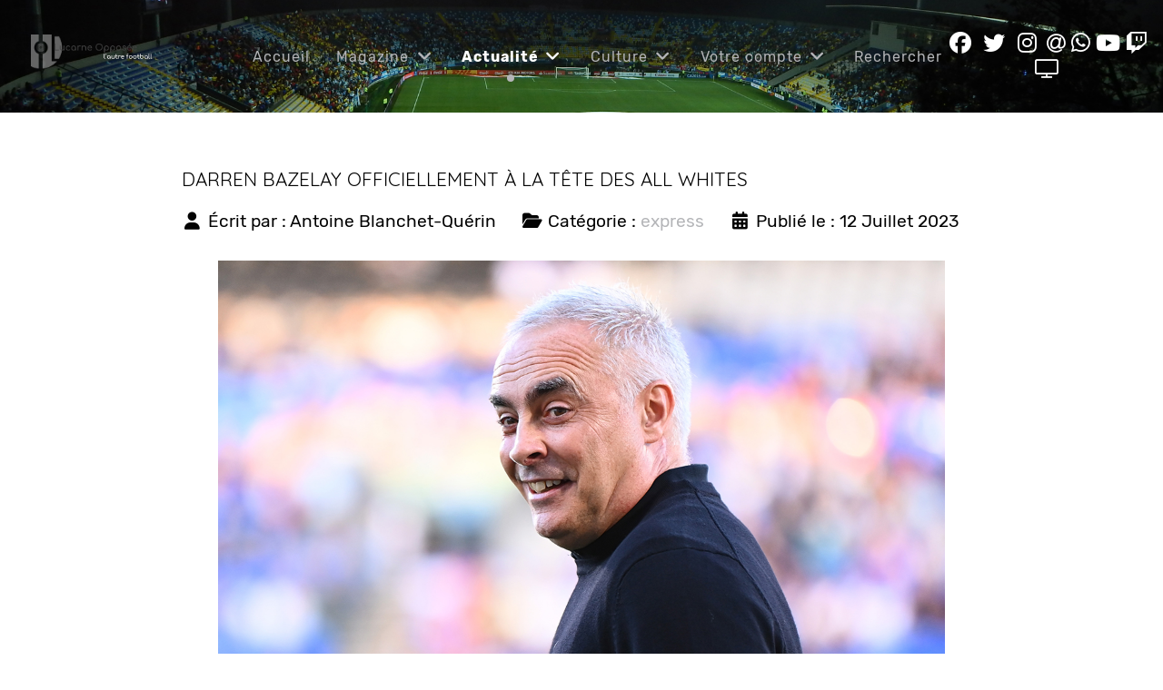

--- FILE ---
content_type: text/html; charset=utf-8
request_url: https://www.lucarne-opposee.fr/index.php/actualite/exp/9937-darren-bazelay-officiellement-a-la-tete-des-all-whites
body_size: 12560
content:
<!DOCTYPE html>
<html lang="fr-FR" dir="ltr">
        
<head>
    
            <meta name="viewport" content="width=device-width, initial-scale=1.0">
        <meta http-equiv="X-UA-Compatible" content="IE=edge" />
        

        
            
         <meta charset="utf-8">
	<meta name="twitter:card" content="summary_large_image">
	<meta name="twitter:site" content="LucarneOpposee">
	<meta name="twitter:creator" content="LucarneOpposee">
	<meta name="og:title" content="Darren Bazelay officiellement à la tête des All Whites">
	<meta name="twitter:title" content="Darren Bazelay officiellement à la tête des All Whites">
	<meta name="og:type" content="article">
	<meta name="og:image" content="https://www.lucarne-opposee.fr/images/stories/news/12-07-23/bazeley.jpg">
	<meta name="twitter:image" content="https://www.lucarne-opposee.fr/images/stories/news/12-07-23/bazeley.jpg">
	<meta name="og:url" content="https://www.lucarne-opposee.fr/index.php/actualite/exp/9937-darren-bazelay-officiellement-a-la-tete-des-all-whites">
	<meta name="og:site_name" content="Lucarne Opposée">
	<meta name="og:description" content="La fédération néo-zélandaise a confirmé Darren Bazeley comme le sélectionneur des All Whites jusqu’à la Coupe du Monde 2026. Il garde également la tête des U23 ">
	<meta name="twitter:description" content="La fédération néo-zélandaise a confirmé Darren Bazeley comme le sélectionneur des All Whites jusqu’à la Coupe du Monde 2026. Il garde également la tête des U23 ">
	<meta name="fb:app_id" content="181735910850">
	<meta name="author" content="Antoine Blanchet-Quérin">
	<meta name="description" content="La fédération néo-zélandaise a confirmé Darren Bazeley comme le sélectionneur des All Whites jusqu’à la Coupe du Monde 2026. Il garde également la tête des U23 ">
	<meta name="generator" content="Joomla! - Open Source Content Management">
	<title>Lucarne Opposée - Darren Bazelay officiellement à la tête des All Whites</title>
	<link href="/favicon.ico" rel="icon" type="image/vnd.microsoft.icon">

    <link href="/media/vendor/fontawesome-free/css/fontawesome.min.css?6.7.2" rel="stylesheet">
	<link href="/plugins/content/authorinfobox/src/Assets/Css/authorinfobox.min.css" rel="stylesheet">
	<link href="/media/plg_content_osembed/css/osembed.css?5337810b0c500ace9c4cd745f4b8bcf5" rel="stylesheet">
	<link href="/media/com_hikashop/css/hikashop.css?v=620" rel="stylesheet">
	<link href="/media/gantry5/engines/nucleus/css-compiled/nucleus.css" rel="stylesheet">
	<link href="/templates/rt_manticore/custom/css-compiled/manticore_16.css" rel="stylesheet">
	<link href="/media/gantry5/engines/nucleus/css-compiled/bootstrap5.css" rel="stylesheet">
	<link href="/media/system/css/joomla-fontawesome.min.css" rel="stylesheet">
	<link href="/media/plg_system_debug/css/debug.css" rel="stylesheet">
	<link href="/media/gantry5/assets/css/font-awesome.min.css" rel="stylesheet">
	<link href="/templates/rt_manticore/custom/css-compiled/manticore-joomla_16.css" rel="stylesheet">
	<link href="/templates/rt_manticore/custom/css-compiled/custom_16.css" rel="stylesheet">
	<link href="/media/com_hikashop/css/notify-metro.css?v=620" rel="stylesheet">
	<style>.author_infobox_image_profile{width:15%;} .author_infobox_image_profile img{width:100%;}</style>

    <script type="application/json" class="joomla-script-options new">{"system.paths":{"root":"","rootFull":"https:\/\/www.lucarne-opposee.fr\/","base":"","baseFull":"https:\/\/www.lucarne-opposee.fr\/"},"csrf.token":"4d45386c3aa172bdfbbd9223354ee29b"}</script>
	<script src="/media/system/js/core.min.js?a3d8f8"></script>
	<script src="/media/vendor/jquery/js/jquery.min.js?3.7.1"></script>
	<script src="/media/legacy/js/jquery-noconflict.min.js?504da4"></script>
	<script src="/media/plg_content_osembed/js/osembed.min.js?5337810b0c500ace9c4cd745f4b8bcf5"></script>
	<script src="/media/com_hikashop/js/hikashop.js?v=620"></script>
	<script src="https://code.jquery.com/ui/1.11.4/jquery-ui.min.js"></script>
	<script src="/media/com_hikashop/js/notify.min.js?v=620"></script>
	<script src="/plugins/hikashop/cartnotify/media/notify.js"></script>
	<script type="application/ld+json">{"@context":"https://schema.org","@graph":[{"@type":"Organization","@id":"https://www.lucarne-opposee.fr/#/schema/Organization/base","name":"Lucarne Opposée","url":"https://www.lucarne-opposee.fr/"},{"@type":"WebSite","@id":"https://www.lucarne-opposee.fr/#/schema/WebSite/base","url":"https://www.lucarne-opposee.fr/","name":"Lucarne Opposée","publisher":{"@id":"https://www.lucarne-opposee.fr/#/schema/Organization/base"}},{"@type":"WebPage","@id":"https://www.lucarne-opposee.fr/#/schema/WebPage/base","url":"https://www.lucarne-opposee.fr/index.php/actualite/exp/9937-darren-bazelay-officiellement-a-la-tete-des-all-whites","name":"Lucarne Opposée - Darren Bazelay officiellement à la tête des All Whites","description":"La fédération néo-zélandaise a confirmé Darren Bazeley comme le sélectionneur des All Whites jusqu’à la Coupe du Monde 2026. Il garde également la tête des U23 ","isPartOf":{"@id":"https://www.lucarne-opposee.fr/#/schema/WebSite/base"},"about":{"@id":"https://www.lucarne-opposee.fr/#/schema/Organization/base"},"inLanguage":"fr-FR"},{"@type":"Article","@id":"https://www.lucarne-opposee.fr/#/schema/com_content/article/9937","name":"Darren Bazelay officiellement à la tête des All Whites","headline":"Darren Bazelay officiellement à la tête des All Whites","inLanguage":"fr-FR","author":{"@type":"Person","name":"Antoine Blanchet-Quérin"},"thumbnailUrl":"images/stories/news/12-07-23/bazeley.jpg","image":"images/stories/news/12-07-23/bazeley.jpg","articleSection":"express","dateCreated":"2023-07-12T13:39:00+00:00","isPartOf":{"@id":"https://www.lucarne-opposee.fr/#/schema/WebPage/base"}}]}</script>
	<script>
jQuery.notify.defaults({"arrowShow":false,"globalPosition":"top right","elementPosition":"top right","clickToHide":true,"autoHideDelay":5000,"autoHide":true});
window.cartNotifyParams = {"reference":"global","img_url":"\/media\/com_hikashop\/images\/icons\/icon-32-newproduct.png","redirect_url":"","redirect_delay":4000,"hide_delay":5000,"title":"Produit ajout\u00e9 au panier","text":"Produit ajout\u00e9 avec succ\u00e8s au panier","wishlist_title":"Produit ajout\u00e9 \u00e0 la liste de souhaits","wishlist_text":"Le produit a \u00e9t\u00e9 ajout\u00e9 \u00e0 la liste de souhaits","list_title":"Produits ajout\u00e9s au panier","list_text":"Produits ajout\u00e9s au panier avec succ\u00e8s","list_wishlist_title":"Produits ajout\u00e9s \u00e0 la liste de souhaits","list_wishlist_text":"Produits ajout\u00e9s \u00e0 la liste de souhaits avec succ\u00e8s","err_title":"Ajout du produit au panier impossible","err_text":"Ajout du produit au panier impossible","err_wishlist_title":"Ajout du produit \u00e0 la liste de souhaits impossible","err_wishlist_text":"Ajout du produit \u00e0 la liste de souhaits impossible"};
</script>

    
                

<!-- BEGIN Advanced Google Analytics - http://deconf.com/advanced-google-analytics-joomla/ -->

<script async src="https://www.googletagmanager.com/gtag/js?id=G-J08N12Y1JR"></script>
<script>
  window.dataLayer = window.dataLayer || [];
  function gtag(){dataLayer.push(arguments);}
  gtag('js', new Date());
  gtag('config', 'G-J08N12Y1JR', {
  'custom_map': {'dimension1':'aiwp_dim_1','dimension2':'aiwp_dim_2','dimension3':'aiwp_dim_3'}
  });
  gtag('event', 'aiwp_dimensions', {'aiwp_dim_1':'Antoine Blanchet-Qu\u00e9rin','aiwp_dim_2':'express','aiwp_dim_3':'2023'});

  if (window.performance) {
    var timeSincePageLoad = Math.round(performance.now());
    gtag('event', 'timing_complete', {
      'name': 'load',
      'value': timeSincePageLoad,
      'event_category': 'JS Dependencies'
    });
  }
</script>
<!-- END Advanced Google Analytics -->


</head>

    <body class="gantry site com_content view-article layout-blog no-task dir-ltr itemid-729 outline-16 g-offcanvas-left g-default g-style-preset1">
        
                    

        <div id="g-offcanvas"  data-g-offcanvas-swipe="0" data-g-offcanvas-css3="1">
                        <div class="g-grid">                        

        <div class="g-block size-100">
             <div id="mobile-menu-2576-particle" class="g-content g-particle">            <div id="g-mobilemenu-container" data-g-menu-breakpoint="51rem"></div>
            </div>
        </div>
            </div>
    </div>
        <div id="g-page-surround">
            <div class="g-offcanvas-hide g-offcanvas-toggle" role="navigation" data-offcanvas-toggle aria-controls="g-offcanvas" aria-expanded="false"><i class="fa fa-fw fa-bars"></i></div>                        

                                
                <section id="g-top">
                <div class="g-container">                                <div class="g-grid">                        

        <div class="g-block size-100">
             <div class="g-system-messages">
                                            <div id="system-message-container">
    </div>

            
    </div>
        </div>
            </div>
            </div>
        
    </section>
        
                <section id="g-navigation">
                                        <div class="g-grid">                        

        <div class="g-block size-20">
             <div id="logo-2704-particle" class="g-content g-particle">            <a href="/" class="g-logo g-logo-manticore" target="_self" title="" rel="home">
    
            <img src="/images/logo2020.png" alt="" />
    
            </a>
            </div>
        </div>
                    

        <div class="g-block size-60 center nopaddingleft nopaddingright">
             <div id="menu-2872-particle" class="g-content g-particle">            <nav class="g-main-nav" data-g-hover-expand="true">
        <ul class="g-toplevel">
                                                                                                                
        
                
        
                
        
        <li class="g-menu-item g-menu-item-type-component g-menu-item-1722 g-standard  ">
                            <a class="g-menu-item-container" href="/index.php">
                                                                <span class="g-menu-item-content">
                                    <span class="g-menu-item-title">Accueil</span>
            
                    </span>
                                                </a>
                                </li>
    
                                                                                                
        
                
        
                
        
        <li class="g-menu-item g-menu-item-type-component g-menu-item-816 g-parent g-standard g-menu-item-link-parent ">
                            <a class="g-menu-item-container" href="/index.php/hikashop-menu-for-products-listing">
                                                                <span class="g-menu-item-content">
                                    <span class="g-menu-item-title">Magazine</span>
            
                    </span>
                    <span class="g-menu-parent-indicator" data-g-menuparent=""></span>                            </a>
                                                                            <ul class="g-dropdown g-inactive g-fade g-dropdown-right">
            <li class="g-dropdown-column">
                        <div class="g-grid">
                        <div class="g-block size-100">
            <ul class="g-sublevel">
                <li class="g-level-1 g-go-back">
                    <a class="g-menu-item-container" href="#" data-g-menuparent=""><span>Back</span></a>
                </li>
                                                                                                                    
        
                
        
                
        
        <li class="g-menu-item g-menu-item-type-component g-menu-item-1254  ">
                            <a class="g-menu-item-container" href="/index.php/hikashop-menu-for-products-listing/les-magazines">
                                                                <span class="g-menu-item-content">
                                    <span class="g-menu-item-title">Les magazines</span>
            
                    </span>
                                                </a>
                                </li>
    
                                                                                                
        
                
        
                
        
        <li class="g-menu-item g-menu-item-type-component g-menu-item-829  ">
                            <a class="g-menu-item-container" href="/index.php/hikashop-menu-for-products-listing/panier/checkout">
                                                                <span class="g-menu-item-content">
                                    <span class="g-menu-item-title">Panier</span>
            
                    </span>
                                                </a>
                                </li>
    
                                                                                                
        
                
        
                
        
        <li class="g-menu-item g-menu-item-type-component g-menu-item-830  ">
                            <a class="g-menu-item-container" href="/index.php/hikashop-menu-for-products-listing/mes-achats">
                                                                <span class="g-menu-item-content">
                                    <span class="g-menu-item-title">Mes achats</span>
            
                    </span>
                                                </a>
                                </li>
    
                                                                                                
        
                
        
                
        
        <li class="g-menu-item g-menu-item-type-component g-menu-item-832  ">
                            <a class="g-menu-item-container" href="/index.php/hikashop-menu-for-products-listing/espace-telechargement">
                                                                <span class="g-menu-item-content">
                                    <span class="g-menu-item-title">Espace client</span>
            
                    </span>
                                                </a>
                                </li>
    
    
            </ul>
        </div>
            </div>

            </li>
        </ul>
            </li>
    
                                                                                                
        
                
        
                
        
        <li class="g-menu-item g-menu-item-type-url g-menu-item-663 g-parent active g-standard g-menu-item-link-parent ">
                            <a class="g-menu-item-container" href="#">
                                                                <span class="g-menu-item-content">
                                    <span class="g-menu-item-title">Actualité</span>
            
                    </span>
                    <span class="g-menu-parent-indicator" data-g-menuparent=""></span>                            </a>
                                                                            <ul class="g-dropdown g-inactive g-fade g-dropdown-right">
            <li class="g-dropdown-column">
                        <div class="g-grid">
                        <div class="g-block size-100">
            <ul class="g-sublevel">
                <li class="g-level-1 g-go-back">
                    <a class="g-menu-item-container" href="#" data-g-menuparent=""><span>Back</span></a>
                </li>
                                                                                                                    
        
                
        
                
        
        <li class="g-menu-item g-menu-item-type-component g-menu-item-729 active  ">
                            <a class="g-menu-item-container" href="/index.php/actualite/exp">
                                                                <span class="g-menu-item-content">
                                    <span class="g-menu-item-title">Express</span>
            
                    </span>
                                                </a>
                                </li>
    
                                                                                                
        
                
        
                
        
        <li class="g-menu-item g-menu-item-type-component g-menu-item-685 g-parent g-menu-item-link-parent ">
                            <a class="g-menu-item-container" href="/index.php/actualite/afrique">
                                                                <span class="g-menu-item-content">
                                    <span class="g-menu-item-title">Afrique</span>
            
                    </span>
                    <span class="g-menu-parent-indicator" data-g-menuparent=""></span>                            </a>
                                                                            <ul class="g-dropdown g-inactive g-fade g-dropdown-right">
            <li class="g-dropdown-column">
                        <div class="g-grid">
                        <div class="g-block size-100">
            <ul class="g-sublevel">
                <li class="g-level-2 g-go-back">
                    <a class="g-menu-item-container" href="#" data-g-menuparent=""><span>Back</span></a>
                </li>
                                                                                                                    
        
                
        
                
        
        <li class="g-menu-item g-menu-item-type-component g-menu-item-995  ">
                            <a class="g-menu-item-container" href="/index.php/actualite/afrique/can-2019">
                                                                <span class="g-menu-item-content">
                                    <span class="g-menu-item-title">CAN 2019</span>
            
                    </span>
                                                </a>
                                </li>
    
                                                                                                
        
                
        
                
        
        <li class="g-menu-item g-menu-item-type-component g-menu-item-1516  ">
                            <a class="g-menu-item-container" href="/index.php/actualite/afrique/can-2021">
                                                                <span class="g-menu-item-content">
                                    <span class="g-menu-item-title">CAN 2021</span>
            
                    </span>
                                                </a>
                                </li>
    
                                                                                                
        
                
        
                
        
        <li class="g-menu-item g-menu-item-type-component g-menu-item-2123  ">
                            <a class="g-menu-item-container" href="/index.php/actualite/afrique/can-2023">
                                                                <span class="g-menu-item-content">
                                    <span class="g-menu-item-title">CAN 2023</span>
            
                    </span>
                                                </a>
                                </li>
    
                                                                                                
        
                
        
                
        
        <li class="g-menu-item g-menu-item-type-heading g-menu-item-2124 g-parent  ">
                            <div class="g-menu-item-container" data-g-menuparent="">                                                                            <span class="g-nav-header g-menu-item-content">            <span class="g-menu-item-title">Archives</span>
            </span>
                                        <span class="g-menu-parent-indicator"></span>                            </div>                                                                <ul class="g-dropdown g-inactive g-fade g-dropdown-right">
            <li class="g-dropdown-column">
                        <div class="g-grid">
                        <div class="g-block size-100">
            <ul class="g-sublevel">
                <li class="g-level-3 g-go-back">
                    <a class="g-menu-item-container" href="#" data-g-menuparent=""><span>Back</span></a>
                </li>
                                                                                                                    
        
                
        
                
        
        <li class="g-menu-item g-menu-item-type-component g-menu-item-2149  ">
                            <a class="g-menu-item-container" href="/index.php/actualite/afrique/archives/au-coeur-de-lafrique">
                                                                <span class="g-menu-item-content">
                                    <span class="g-menu-item-title">Au cœur de l&#039;Afrique</span>
            
                    </span>
                                                </a>
                                </li>
    
    
            </ul>
        </div>
            </div>

            </li>
        </ul>
            </li>
    
    
            </ul>
        </div>
            </div>

            </li>
        </ul>
            </li>
    
                                                                                                
        
                
        
                
        
        <li class="g-menu-item g-menu-item-type-component g-menu-item-681 g-parent g-menu-item-link-parent ">
                            <a class="g-menu-item-container" href="/index.php/actualite/amerique-du-nord">
                                                                <span class="g-menu-item-content">
                                    <span class="g-menu-item-title">Amérique du Nord</span>
            
                    </span>
                    <span class="g-menu-parent-indicator" data-g-menuparent=""></span>                            </a>
                                                                            <ul class="g-dropdown g-inactive g-fade g-dropdown-right">
            <li class="g-dropdown-column">
                        <div class="g-grid">
                        <div class="g-block size-100">
            <ul class="g-sublevel">
                <li class="g-level-2 g-go-back">
                    <a class="g-menu-item-container" href="#" data-g-menuparent=""><span>Back</span></a>
                </li>
                                                                                                                    
        
                
        
                
        
        <li class="g-menu-item g-menu-item-type-component g-menu-item-683  ">
                            <a class="g-menu-item-container" href="/index.php/actualite/amerique-du-nord/mexique">
                                                                <span class="g-menu-item-content">
                                    <span class="g-menu-item-title">Mexique</span>
            
                    </span>
                                                </a>
                                </li>
    
                                                                                                
        
                
        
                
        
        <li class="g-menu-item g-menu-item-type-component g-menu-item-684  ">
                            <a class="g-menu-item-container" href="/index.php/actualite/amerique-du-nord/mls">
                                                                <span class="g-menu-item-content">
                                    <span class="g-menu-item-title">MLS</span>
            
                    </span>
                                                </a>
                                </li>
    
                                                                                                
        
                
        
                
        
        <li class="g-menu-item g-menu-item-type-url g-menu-item-997 g-parent g-menu-item-link-parent ">
                            <a class="g-menu-item-container" href="http://lucarne-opposee.fr">
                                                                <span class="g-menu-item-content">
                                    <span class="g-menu-item-title">Archives</span>
            
                    </span>
                    <span class="g-menu-parent-indicator" data-g-menuparent=""></span>                            </a>
                                                                            <ul class="g-dropdown g-inactive g-fade g-dropdown-right">
            <li class="g-dropdown-column">
                        <div class="g-grid">
                        <div class="g-block size-100">
            <ul class="g-sublevel">
                <li class="g-level-3 g-go-back">
                    <a class="g-menu-item-container" href="#" data-g-menuparent=""><span>Back</span></a>
                </li>
                                                                                                                    
        
                
        
                
        
        <li class="g-menu-item g-menu-item-type-component g-menu-item-682  ">
                            <a class="g-menu-item-container" href="/index.php/actualite/amerique-du-nord/archives/costa-rica">
                                                                <span class="g-menu-item-content">
                                    <span class="g-menu-item-title">Costa Rica</span>
            
                    </span>
                                                </a>
                                </li>
    
                                                                                                
        
                
        
                
        
        <li class="g-menu-item g-menu-item-type-component g-menu-item-983  ">
                            <a class="g-menu-item-container" href="/index.php/actualite/amerique-du-nord/archives/panama">
                                                                <span class="g-menu-item-content">
                                    <span class="g-menu-item-title">Panamá</span>
            
                    </span>
                                                </a>
                                </li>
    
                                                                                                
        
                
        
                
        
        <li class="g-menu-item g-menu-item-type-component g-menu-item-793  ">
                            <a class="g-menu-item-container" href="/index.php/actualite/amerique-du-nord/archives/gold-cup-2017">
                                                                <span class="g-menu-item-content">
                                    <span class="g-menu-item-title">Gold Cup 2017</span>
            
                    </span>
                                                </a>
                                </li>
    
                                                                                                
        
                
        
                
        
        <li class="g-menu-item g-menu-item-type-component g-menu-item-1108  ">
                            <a class="g-menu-item-container" href="/index.php/actualite/amerique-du-nord/archives/gold-cup-2019">
                                                                <span class="g-menu-item-content">
                                    <span class="g-menu-item-title">Gold Cup 2019</span>
            
                    </span>
                                                </a>
                                </li>
    
                                                                                                
        
                
        
                
        
        <li class="g-menu-item g-menu-item-type-component g-menu-item-1431  ">
                            <a class="g-menu-item-container" href="/index.php/actualite/amerique-du-nord/archives/gold-cup-2021">
                                                                <span class="g-menu-item-content">
                                    <span class="g-menu-item-title">Gold Cup 2021</span>
            
                    </span>
                                                </a>
                                </li>
    
                                                                                                
        
                
        
                
        
        <li class="g-menu-item g-menu-item-type-component g-menu-item-1982  ">
                            <a class="g-menu-item-container" href="/index.php/actualite/amerique-du-nord/archives/gold-cup-2023">
                                                                <span class="g-menu-item-content">
                                    <span class="g-menu-item-title">Gold Cup 2023</span>
            
                    </span>
                                                </a>
                                </li>
    
    
            </ul>
        </div>
            </div>

            </li>
        </ul>
            </li>
    
                                                                                                
        
                
        
                
        
        <li class="g-menu-item g-menu-item-type-component g-menu-item-2369  ">
                            <a class="g-menu-item-container" href="/index.php/actualite/amerique-du-nord/gold-cup-2025">
                                                                <span class="g-menu-item-content">
                                    <span class="g-menu-item-title">Gold Cup 2025</span>
            
                    </span>
                                                </a>
                                </li>
    
    
            </ul>
        </div>
            </div>

            </li>
        </ul>
            </li>
    
                                                                                                
        
                
        
                
        
        <li class="g-menu-item g-menu-item-type-component g-menu-item-664 g-parent g-menu-item-link-parent ">
                            <a class="g-menu-item-container" href="/index.php/actualite/amerique-du-sud">
                                                                <span class="g-menu-item-content">
                                    <span class="g-menu-item-title">Amérique du Sud</span>
            
                    </span>
                    <span class="g-menu-parent-indicator" data-g-menuparent=""></span>                            </a>
                                                                            <ul class="g-dropdown g-inactive g-fade g-dropdown-right">
            <li class="g-dropdown-column">
                        <div class="g-grid">
                        <div class="g-block size-100">
            <ul class="g-sublevel">
                <li class="g-level-2 g-go-back">
                    <a class="g-menu-item-container" href="#" data-g-menuparent=""><span>Back</span></a>
                </li>
                                                                                                                    
        
                
        
                
        
        <li class="g-menu-item g-menu-item-type-url g-menu-item-1746 g-parent g-menu-item-link-parent ">
                            <a class="g-menu-item-container" href="/index.php/component/content/?view=article&amp;Itemid=1746">
                                                                <span class="g-menu-item-content">
                                    <span class="g-menu-item-title">Archives</span>
            
                    </span>
                    <span class="g-menu-parent-indicator" data-g-menuparent=""></span>                            </a>
                                                                            <ul class="g-dropdown g-inactive g-fade g-dropdown-right">
            <li class="g-dropdown-column">
                        <div class="g-grid">
                        <div class="g-block size-100">
            <ul class="g-sublevel">
                <li class="g-level-3 g-go-back">
                    <a class="g-menu-item-container" href="#" data-g-menuparent=""><span>Back</span></a>
                </li>
                                                                                                                    
        
                
        
                
        
        <li class="g-menu-item g-menu-item-type-heading g-menu-item-1859 g-parent  ">
                            <div class="g-menu-item-container" data-g-menuparent="">                                                                            <span class="g-nav-header g-menu-item-content">            <span class="g-menu-item-title">Copa América</span>
            </span>
                                        <span class="g-menu-parent-indicator"></span>                            </div>                                                                <ul class="g-dropdown g-inactive g-fade g-dropdown-right">
            <li class="g-dropdown-column">
                        <div class="g-grid">
                        <div class="g-block size-100">
            <ul class="g-sublevel">
                <li class="g-level-4 g-go-back">
                    <a class="g-menu-item-container" href="#" data-g-menuparent=""><span>Back</span></a>
                </li>
                                                                                                                    
        
                
        
                
        
        <li class="g-menu-item g-menu-item-type-component g-menu-item-1749  ">
                            <a class="g-menu-item-container" href="/index.php/actualite/amerique-du-sud/archives/copa-america/copa-america-centenario">
                                                                <span class="g-menu-item-content">
                                    <span class="g-menu-item-title">Copa América Centenario</span>
            
                    </span>
                                                </a>
                                </li>
    
                                                                                                
        
                
        
                
        
        <li class="g-menu-item g-menu-item-type-component g-menu-item-1748  ">
                            <a class="g-menu-item-container" href="/index.php/actualite/amerique-du-sud/archives/copa-america/copa-america-2019">
                                                                <span class="g-menu-item-content">
                                    <span class="g-menu-item-title">Copa América 2019</span>
            
                    </span>
                                                </a>
                                </li>
    
                                                                                                
        
                
        
                
        
        <li class="g-menu-item g-menu-item-type-component g-menu-item-1747  ">
                            <a class="g-menu-item-container" href="/index.php/actualite/amerique-du-sud/archives/copa-america/copa-america-2021">
                                                                <span class="g-menu-item-content">
                                    <span class="g-menu-item-title">Copa América 2021</span>
            
                    </span>
                                                </a>
                                </li>
    
    
            </ul>
        </div>
            </div>

            </li>
        </ul>
            </li>
    
                                                                                                
        
                
        
                
        
        <li class="g-menu-item g-menu-item-type-heading g-menu-item-1860 g-parent  ">
                            <div class="g-menu-item-container" data-g-menuparent="">                                                                            <span class="g-nav-header g-menu-item-content">            <span class="g-menu-item-title">Sudamericano U20</span>
            </span>
                                        <span class="g-menu-parent-indicator"></span>                            </div>                                                                <ul class="g-dropdown g-inactive g-fade g-dropdown-right">
            <li class="g-dropdown-column">
                        <div class="g-grid">
                        <div class="g-block size-100">
            <ul class="g-sublevel">
                <li class="g-level-4 g-go-back">
                    <a class="g-menu-item-container" href="#" data-g-menuparent=""><span>Back</span></a>
                </li>
                                                                                                                    
        
                
        
                
        
        <li class="g-menu-item g-menu-item-type-component g-menu-item-1854  ">
                            <a class="g-menu-item-container" href="/index.php/actualite/amerique-du-sud/archives/sudamericano-u20/sudamericano-u20-2011">
                                                                <span class="g-menu-item-content">
                                    <span class="g-menu-item-title">Sudamericano U20 2011</span>
            
                    </span>
                                                </a>
                                </li>
    
                                                                                                
        
                
        
                
        
        <li class="g-menu-item g-menu-item-type-component g-menu-item-1855  ">
                            <a class="g-menu-item-container" href="/index.php/actualite/amerique-du-sud/archives/sudamericano-u20/sudamericano-u20-2013">
                                                                <span class="g-menu-item-content">
                                    <span class="g-menu-item-title">Sudamericano U20 2013</span>
            
                    </span>
                                                </a>
                                </li>
    
                                                                                                
        
                
        
                
        
        <li class="g-menu-item g-menu-item-type-component g-menu-item-1856  ">
                            <a class="g-menu-item-container" href="/index.php/actualite/amerique-du-sud/archives/sudamericano-u20/sudamericano-u20-2015">
                                                                <span class="g-menu-item-content">
                                    <span class="g-menu-item-title">Sudamericano U20 2015</span>
            
                    </span>
                                                </a>
                                </li>
    
                                                                                                
        
                
        
                
        
        <li class="g-menu-item g-menu-item-type-component g-menu-item-1857  ">
                            <a class="g-menu-item-container" href="/index.php/actualite/amerique-du-sud/archives/sudamericano-u20/sudamericano-u20-2017">
                                                                <span class="g-menu-item-content">
                                    <span class="g-menu-item-title">Sudamericano U20 2017</span>
            
                    </span>
                                                </a>
                                </li>
    
                                                                                                
        
                
        
                
        
        <li class="g-menu-item g-menu-item-type-component g-menu-item-1858  ">
                            <a class="g-menu-item-container" href="/index.php/actualite/amerique-du-sud/archives/sudamericano-u20/sudamericano-u20-2019">
                                                                <span class="g-menu-item-content">
                                    <span class="g-menu-item-title">Sudamericano U20 2019</span>
            
                    </span>
                                                </a>
                                </li>
    
                                                                                                
        
                
        
                
        
        <li class="g-menu-item g-menu-item-type-component g-menu-item-1881  ">
                            <a class="g-menu-item-container" href="/index.php/actualite/amerique-du-sud/archives/sudamericano-u20/sudamericano-u20-2023">
                                                                <span class="g-menu-item-content">
                                    <span class="g-menu-item-title">Sudamericano U20 2023</span>
            
                    </span>
                                                </a>
                                </li>
    
    
            </ul>
        </div>
            </div>

            </li>
        </ul>
            </li>
    
    
            </ul>
        </div>
            </div>

            </li>
        </ul>
            </li>
    
                                                                                                
        
                
        
                
        
        <li class="g-menu-item g-menu-item-type-component g-menu-item-665  ">
                            <a class="g-menu-item-container" href="/index.php/actualite/amerique-du-sud/argentine">
                                                                <span class="g-menu-item-content">
                                    <span class="g-menu-item-title">Argentine</span>
            
                    </span>
                                                </a>
                                </li>
    
                                                                                                
        
                
        
                
        
        <li class="g-menu-item g-menu-item-type-component g-menu-item-672  ">
                            <a class="g-menu-item-container" href="/index.php/actualite/amerique-du-sud/bolivie">
                                                                <span class="g-menu-item-content">
                                    <span class="g-menu-item-title">Bolivie</span>
            
                    </span>
                                                </a>
                                </li>
    
                                                                                                
        
                
        
                
        
        <li class="g-menu-item g-menu-item-type-component g-menu-item-673  ">
                            <a class="g-menu-item-container" href="/index.php/actualite/amerique-du-sud/bresil">
                                                                <span class="g-menu-item-content">
                                    <span class="g-menu-item-title">Brésil</span>
            
                    </span>
                                                </a>
                                </li>
    
                                                                                                
        
                
        
                
        
        <li class="g-menu-item g-menu-item-type-component g-menu-item-674  ">
                            <a class="g-menu-item-container" href="/index.php/actualite/amerique-du-sud/chili">
                                                                <span class="g-menu-item-content">
                                    <span class="g-menu-item-title">Chili</span>
            
                    </span>
                                                </a>
                                </li>
    
                                                                                                
        
                
        
                
        
        <li class="g-menu-item g-menu-item-type-component g-menu-item-675  ">
                            <a class="g-menu-item-container" href="/index.php/actualite/amerique-du-sud/colombie">
                                                                <span class="g-menu-item-content">
                                    <span class="g-menu-item-title">Colombie</span>
            
                    </span>
                                                </a>
                                </li>
    
                                                                                                
        
                
        
                
        
        <li class="g-menu-item g-menu-item-type-component g-menu-item-676  ">
                            <a class="g-menu-item-container" href="/index.php/actualite/amerique-du-sud/equateur">
                                                                <span class="g-menu-item-content">
                                    <span class="g-menu-item-title">Équateur</span>
            
                    </span>
                                                </a>
                                </li>
    
                                                                                                
        
                
        
                
        
        <li class="g-menu-item g-menu-item-type-component g-menu-item-677  ">
                            <a class="g-menu-item-container" href="/index.php/actualite/amerique-du-sud/paraguay">
                                                                <span class="g-menu-item-content">
                                    <span class="g-menu-item-title">Paraguay</span>
            
                    </span>
                                                </a>
                                </li>
    
                                                                                                
        
                
        
                
        
        <li class="g-menu-item g-menu-item-type-component g-menu-item-678  ">
                            <a class="g-menu-item-container" href="/index.php/actualite/amerique-du-sud/perou">
                                                                <span class="g-menu-item-content">
                                    <span class="g-menu-item-title">Pérou</span>
            
                    </span>
                                                </a>
                                </li>
    
                                                                                                
        
                
        
                
        
        <li class="g-menu-item g-menu-item-type-component g-menu-item-679  ">
                            <a class="g-menu-item-container" href="/index.php/actualite/amerique-du-sud/uruguay">
                                                                <span class="g-menu-item-content">
                                    <span class="g-menu-item-title">Uruguay</span>
            
                    </span>
                                                </a>
                                </li>
    
                                                                                                
        
                
        
                
        
        <li class="g-menu-item g-menu-item-type-component g-menu-item-680  ">
                            <a class="g-menu-item-container" href="/index.php/actualite/amerique-du-sud/venezuela">
                                                                <span class="g-menu-item-content">
                                    <span class="g-menu-item-title">Venezuela</span>
            
                    </span>
                                                </a>
                                </li>
    
                                                                                                
        
                
        
                
        
        <li class="g-menu-item g-menu-item-type-component g-menu-item-1741  ">
                            <a class="g-menu-item-container" href="/index.php/actualite/amerique-du-sud/copa-libertadores">
                                                                <span class="g-menu-item-content">
                                    <span class="g-menu-item-title">Copa Libertadores</span>
            
                    </span>
                                                </a>
                                </li>
    
                                                                                                
        
                
        
                
        
        <li class="g-menu-item g-menu-item-type-component g-menu-item-2104  ">
                            <a class="g-menu-item-container" href="/index.php/actualite/amerique-du-sud/copa-america-2024">
                                                                <span class="g-menu-item-content">
                                    <span class="g-menu-item-title">Copa América 2024</span>
            
                    </span>
                                                </a>
                                </li>
    
                                                                                                
        
                
        
                
        
        <li class="g-menu-item g-menu-item-type-component g-menu-item-2333  ">
                            <a class="g-menu-item-container" href="/index.php/actualite/amerique-du-sud/sudamericano-u20-2025">
                                                                <span class="g-menu-item-content">
                                    <span class="g-menu-item-title">Sudamericano U20 2025</span>
            
                    </span>
                                                </a>
                                </li>
    
    
            </ul>
        </div>
            </div>

            </li>
        </ul>
            </li>
    
                                                                                                
        
                
        
                
        
        <li class="g-menu-item g-menu-item-type-component g-menu-item-1737 g-parent g-menu-item-link-parent ">
                            <a class="g-menu-item-container" href="/index.php/actualite/afc">
                                                                <span class="g-menu-item-content">
                                    <span class="g-menu-item-title">Asie</span>
            
                    </span>
                    <span class="g-menu-parent-indicator" data-g-menuparent=""></span>                            </a>
                                                                            <ul class="g-dropdown g-inactive g-fade g-dropdown-right">
            <li class="g-dropdown-column">
                        <div class="g-grid">
                        <div class="g-block size-100">
            <ul class="g-sublevel">
                <li class="g-level-2 g-go-back">
                    <a class="g-menu-item-container" href="#" data-g-menuparent=""><span>Back</span></a>
                </li>
                                                                                                                    
        
                
        
                
        
        <li class="g-menu-item g-menu-item-type-component g-menu-item-2017  ">
                            <a class="g-menu-item-container" href="/index.php/actualite/afc/arabie-saoudite">
                                                                <span class="g-menu-item-content">
                                    <span class="g-menu-item-title">Arabie saoudite</span>
            
                    </span>
                                                </a>
                                </li>
    
                                                                                                
        
                
        
                
        
        <li class="g-menu-item g-menu-item-type-component g-menu-item-1742  ">
                            <a class="g-menu-item-container" href="/index.php/actualite/afc/australie">
                                                                <span class="g-menu-item-content">
                                    <span class="g-menu-item-title">Australie</span>
            
                    </span>
                                                </a>
                                </li>
    
                                                                                                
        
                
        
                
        
        <li class="g-menu-item g-menu-item-type-component g-menu-item-2126  ">
                            <a class="g-menu-item-container" href="/index.php/actualite/afc/chine">
                                                                <span class="g-menu-item-content">
                                    <span class="g-menu-item-title">Chine</span>
            
                    </span>
                                                </a>
                                </li>
    
                                                                                                
        
                
        
                
        
        <li class="g-menu-item g-menu-item-type-component g-menu-item-1743  ">
                            <a class="g-menu-item-container" href="/index.php/actualite/afc/coree-du-sud">
                                                                <span class="g-menu-item-content">
                                    <span class="g-menu-item-title">Corée du Sud</span>
            
                    </span>
                                                </a>
                                </li>
    
                                                                                                
        
                
        
                
        
        <li class="g-menu-item g-menu-item-type-component g-menu-item-1744  ">
                            <a class="g-menu-item-container" href="/index.php/actualite/afc/japon">
                                                                <span class="g-menu-item-content">
                                    <span class="g-menu-item-title">Japon</span>
            
                    </span>
                                                </a>
                                </li>
    
                                                                                                
        
                
        
                
        
        <li class="g-menu-item g-menu-item-type-url g-menu-item-1754 g-parent g-menu-item-link-parent ">
                            <a class="g-menu-item-container" href="https://lucarne-opposee.fr">
                                                                <span class="g-menu-item-content">
                                    <span class="g-menu-item-title">Archives</span>
            
                    </span>
                    <span class="g-menu-parent-indicator" data-g-menuparent=""></span>                            </a>
                                                                            <ul class="g-dropdown g-inactive g-fade g-dropdown-right">
            <li class="g-dropdown-column">
                        <div class="g-grid">
                        <div class="g-block size-100">
            <ul class="g-sublevel">
                <li class="g-level-3 g-go-back">
                    <a class="g-menu-item-container" href="#" data-g-menuparent=""><span>Back</span></a>
                </li>
                                                                                                                    
        
                
        
                
        
        <li class="g-menu-item g-menu-item-type-component g-menu-item-1750  ">
                            <a class="g-menu-item-container" href="/index.php/actualite/afc/archives/coupa-dasie-2019">
                                                                <span class="g-menu-item-content">
                                    <span class="g-menu-item-title">Coupe d&#039;Asie 2019</span>
            
                    </span>
                                                </a>
                                </li>
    
                                                                                                
        
                
        
                
        
        <li class="g-menu-item g-menu-item-type-component g-menu-item-2117  ">
                            <a class="g-menu-item-container" href="/index.php/actualite/afc/archives/coupe-dasie-2023">
                                                                <span class="g-menu-item-content">
                                    <span class="g-menu-item-title">Coupe d&#039;Asie 2023</span>
            
                    </span>
                                                </a>
                                </li>
    
                                                                                                
        
                
        
                
        
        <li class="g-menu-item g-menu-item-type-component g-menu-item-1853  ">
                            <a class="g-menu-item-container" href="/index.php/actualite/afc/archives/thailande">
                                                                <span class="g-menu-item-content">
                                    <span class="g-menu-item-title">Thailande</span>
            
                    </span>
                                                </a>
                                </li>
    
                                                                                                
        
                
        
                
        
        <li class="g-menu-item g-menu-item-type-component g-menu-item-1751  ">
                            <a class="g-menu-item-container" href="/index.php/actualite/afc/archives/waff-championship-2019">
                                                                <span class="g-menu-item-content">
                                    <span class="g-menu-item-title">WAFF Championship 2019</span>
            
                    </span>
                                                </a>
                                </li>
    
    
            </ul>
        </div>
            </div>

            </li>
        </ul>
            </li>
    
    
            </ul>
        </div>
            </div>

            </li>
        </ul>
            </li>
    
                                                                                                
        
                
        
                
        
        <li class="g-menu-item g-menu-item-type-component g-menu-item-1739 g-parent g-menu-item-link-parent ">
                            <a class="g-menu-item-container" href="/index.php/actualite/reste-du-monde">
                                                                <span class="g-menu-item-content">
                                    <span class="g-menu-item-title">Reste du monde</span>
            
                    </span>
                    <span class="g-menu-parent-indicator" data-g-menuparent=""></span>                            </a>
                                                                            <ul class="g-dropdown g-inactive g-fade g-dropdown-right">
            <li class="g-dropdown-column">
                        <div class="g-grid">
                        <div class="g-block size-100">
            <ul class="g-sublevel">
                <li class="g-level-2 g-go-back">
                    <a class="g-menu-item-container" href="#" data-g-menuparent=""><span>Back</span></a>
                </li>
                                                                                                                    
        
                
        
                
        
        <li class="g-menu-item g-menu-item-type-url g-menu-item-1755 g-parent g-menu-item-link-parent ">
                            <a class="g-menu-item-container" href="https://lucarne-opposee.fr">
                                                                <span class="g-menu-item-content">
                                    <span class="g-menu-item-title">Archives</span>
            
                    </span>
                    <span class="g-menu-parent-indicator" data-g-menuparent=""></span>                            </a>
                                                                            <ul class="g-dropdown g-inactive g-fade g-dropdown-right">
            <li class="g-dropdown-column">
                        <div class="g-grid">
                        <div class="g-block size-100">
            <ul class="g-sublevel">
                <li class="g-level-3 g-go-back">
                    <a class="g-menu-item-container" href="#" data-g-menuparent=""><span>Back</span></a>
                </li>
                                                                                                                    
        
                
        
                
        
        <li class="g-menu-item g-menu-item-type-component g-menu-item-1148  ">
                            <a class="g-menu-item-container" href="/index.php/actualite/reste-du-monde/archives/coupe-du-monde-2022">
                                                                <span class="g-menu-item-content">
                                    <span class="g-menu-item-title">Coupe du Monde 2022</span>
            
                    </span>
                                                </a>
                                </li>
    
                                                                                                
        
                
        
                
        
        <li class="g-menu-item g-menu-item-type-heading g-menu-item-1765 g-parent  ">
                            <div class="g-menu-item-container" data-g-menuparent="">                                                                            <span class="g-nav-header g-menu-item-content">            <span class="g-menu-item-title">Coupe du Monde des Clubs</span>
            </span>
                                        <span class="g-menu-parent-indicator"></span>                            </div>                                                                <ul class="g-dropdown g-inactive g-fade g-dropdown-right">
            <li class="g-dropdown-column">
                        <div class="g-grid">
                        <div class="g-block size-100">
            <ul class="g-sublevel">
                <li class="g-level-4 g-go-back">
                    <a class="g-menu-item-container" href="#" data-g-menuparent=""><span>Back</span></a>
                </li>
                                                                                                                    
        
                
        
                
        
        <li class="g-menu-item g-menu-item-type-component g-menu-item-1758  ">
                            <a class="g-menu-item-container" href="/index.php/actualite/reste-du-monde/archives/coupe-du-monde-des-clubs/coupe-du-monde-des-clubs-2013">
                                                                <span class="g-menu-item-content">
                                    <span class="g-menu-item-title">2013</span>
            
                    </span>
                                                </a>
                                </li>
    
                                                                                                
        
                
        
                
        
        <li class="g-menu-item g-menu-item-type-component g-menu-item-1761  ">
                            <a class="g-menu-item-container" href="/index.php/actualite/reste-du-monde/archives/coupe-du-monde-des-clubs/coupe-du-monde-des-clubs-2014">
                                                                <span class="g-menu-item-content">
                                    <span class="g-menu-item-title">2014</span>
            
                    </span>
                                                </a>
                                </li>
    
                                                                                                
        
                
        
                
        
        <li class="g-menu-item g-menu-item-type-component g-menu-item-1757  ">
                            <a class="g-menu-item-container" href="/index.php/actualite/reste-du-monde/archives/coupe-du-monde-des-clubs/coupe-du-monde-des-clubs-2015">
                                                                <span class="g-menu-item-content">
                                    <span class="g-menu-item-title">2015</span>
            
                    </span>
                                                </a>
                                </li>
    
                                                                                                
        
                
        
                
        
        <li class="g-menu-item g-menu-item-type-component g-menu-item-1756  ">
                            <a class="g-menu-item-container" href="/index.php/actualite/reste-du-monde/archives/coupe-du-monde-des-clubs/coupe-du-monde-des-clubs-2016">
                                                                <span class="g-menu-item-content">
                                    <span class="g-menu-item-title">2016</span>
            
                    </span>
                                                </a>
                                </li>
    
                                                                                                
        
                
        
                
        
        <li class="g-menu-item g-menu-item-type-component g-menu-item-1759  ">
                            <a class="g-menu-item-container" href="/index.php/actualite/reste-du-monde/archives/coupe-du-monde-des-clubs/coupe-du-monde-des-clubs-2017">
                                                                <span class="g-menu-item-content">
                                    <span class="g-menu-item-title">2017</span>
            
                    </span>
                                                </a>
                                </li>
    
                                                                                                
        
                
        
                
        
        <li class="g-menu-item g-menu-item-type-component g-menu-item-1760  ">
                            <a class="g-menu-item-container" href="/index.php/actualite/reste-du-monde/archives/coupe-du-monde-des-clubs/coupe-du-monde-des-clubs-2018">
                                                                <span class="g-menu-item-content">
                                    <span class="g-menu-item-title">2018</span>
            
                    </span>
                                                </a>
                                </li>
    
                                                                                                
        
                
        
                
        
        <li class="g-menu-item g-menu-item-type-component g-menu-item-1762  ">
                            <a class="g-menu-item-container" href="/index.php/actualite/reste-du-monde/archives/coupe-du-monde-des-clubs/coupe-du-monde-des-clubs-2019">
                                                                <span class="g-menu-item-content">
                                    <span class="g-menu-item-title">2019</span>
            
                    </span>
                                                </a>
                                </li>
    
                                                                                                
        
                
        
                
        
        <li class="g-menu-item g-menu-item-type-component g-menu-item-1763  ">
                            <a class="g-menu-item-container" href="/index.php/actualite/reste-du-monde/archives/coupe-du-monde-des-clubs/coupe-du-monde-des-clubs-2020">
                                                                <span class="g-menu-item-content">
                                    <span class="g-menu-item-title">2020</span>
            
                    </span>
                                                </a>
                                </li>
    
                                                                                                
        
                
        
                
        
        <li class="g-menu-item g-menu-item-type-component g-menu-item-1764  ">
                            <a class="g-menu-item-container" href="/index.php/actualite/reste-du-monde/archives/coupe-du-monde-des-clubs/coupe-du-monde-des-clubs-2021">
                                                                <span class="g-menu-item-content">
                                    <span class="g-menu-item-title">2021</span>
            
                    </span>
                                                </a>
                                </li>
    
                                                                                                
        
                
        
                
        
        <li class="g-menu-item g-menu-item-type-component g-menu-item-2105  ">
                            <a class="g-menu-item-container" href="/index.php/actualite/reste-du-monde/archives/coupe-du-monde-des-clubs/2021">
                                                                <span class="g-menu-item-content">
                                    <span class="g-menu-item-title">2021</span>
            
                    </span>
                                                </a>
                                </li>
    
                                                                                                
        
                
        
                
        
        <li class="g-menu-item g-menu-item-type-component g-menu-item-1899  ">
                            <a class="g-menu-item-container" href="/index.php/actualite/reste-du-monde/archives/coupe-du-monde-des-clubs/2022">
                                                                <span class="g-menu-item-content">
                                    <span class="g-menu-item-title">2022</span>
            
                    </span>
                                                </a>
                                </li>
    
                                                                                                
        
                
        
                
        
        <li class="g-menu-item g-menu-item-type-component g-menu-item-2106  ">
                            <a class="g-menu-item-container" href="/index.php/actualite/reste-du-monde/archives/coupe-du-monde-des-clubs/coupe-du-monde-des-clubs-2023">
                                                                <span class="g-menu-item-content">
                                    <span class="g-menu-item-title">2023</span>
            
                    </span>
                                                </a>
                                </li>
    
    
            </ul>
        </div>
            </div>

            </li>
        </ul>
            </li>
    
                                                                                                
        
                
        
                
        
        <li class="g-menu-item g-menu-item-type-component g-menu-item-1959  ">
                            <a class="g-menu-item-container" href="/index.php/actualite/reste-du-monde/archives/coupe-du-monde-u20-2023">
                                                                <span class="g-menu-item-content">
                                    <span class="g-menu-item-title">Coupe du Monde U20 2023</span>
            
                    </span>
                                                </a>
                                </li>
    
    
            </ul>
        </div>
            </div>

            </li>
        </ul>
            </li>
    
                                                                                                
        
                
        
                
        
        <li class="g-menu-item g-menu-item-type-component g-menu-item-2024  ">
                            <a class="g-menu-item-container" href="/index.php/actualite/reste-du-monde/coupe-du-monde-2026">
                                                                <span class="g-menu-item-content">
                                    <span class="g-menu-item-title">Coupe du Monde 2026</span>
            
                    </span>
                                                </a>
                                </li>
    
                                                                                                
        
                
        
                
        
        <li class="g-menu-item g-menu-item-type-component g-menu-item-1958  ">
                            <a class="g-menu-item-container" href="/index.php/actualite/reste-du-monde/oceanie">
                                                                <span class="g-menu-item-content">
                                    <span class="g-menu-item-title">Océanie</span>
            
                    </span>
                                                </a>
                                </li>
    
                                                                                                
        
                
        
                
        
        <li class="g-menu-item g-menu-item-type-component g-menu-item-1745  ">
                            <a class="g-menu-item-container" href="/index.php/actualite/reste-du-monde/tournoi-maurice-revello">
                                                                <span class="g-menu-item-content">
                                    <span class="g-menu-item-title">Tournoi Maurice Revello</span>
            
                    </span>
                                                </a>
                                </li>
    
                                                                                                
        
                
        
                
        
        <li class="g-menu-item g-menu-item-type-component g-menu-item-2125 g-parent g-menu-item-link-parent ">
                            <a class="g-menu-item-container" href="/index.php/actualite/reste-du-monde/jeux-olympiques-2024">
                                                                <span class="g-menu-item-content">
                                    <span class="g-menu-item-title">Jeux Olympiques 2024</span>
            
                    </span>
                    <span class="g-menu-parent-indicator" data-g-menuparent=""></span>                            </a>
                                                                            <ul class="g-dropdown g-inactive g-fade g-dropdown-right">
            <li class="g-dropdown-column">
                        <div class="g-grid">
                        <div class="g-block size-100">
            <ul class="g-sublevel">
                <li class="g-level-3 g-go-back">
                    <a class="g-menu-item-container" href="#" data-g-menuparent=""><span>Back</span></a>
                </li>
                                                                                                                    
        
                
        
                
        
        <li class="g-menu-item g-menu-item-type-component g-menu-item-2277  ">
                            <a class="g-menu-item-container" href="/index.php/actualite/reste-du-monde/jeux-olympiques-2024/vingt-quatre">
                                                                <span class="g-menu-item-content">
                                    <span class="g-menu-item-title">Vingt-quatre</span>
            
                    </span>
                                                </a>
                                </li>
    
    
            </ul>
        </div>
            </div>

            </li>
        </ul>
            </li>
    
                                                                                                
        
                
        
                
        
        <li class="g-menu-item g-menu-item-type-component g-menu-item-2482  ">
                            <a class="g-menu-item-container" href="/index.php/actualite/reste-du-monde/le-site">
                                                                <span class="g-menu-item-content">
                                    <span class="g-menu-item-title">Le site</span>
            
                    </span>
                                                </a>
                                </li>
    
    
            </ul>
        </div>
            </div>

            </li>
        </ul>
            </li>
    
                                                                                                
        
                
        
                
        
        <li class="g-menu-item g-menu-item-type-component g-menu-item-1807  ">
                            <a class="g-menu-item-container" href="/index.php/actualite/podcasts">
                                                                <span class="g-menu-item-content">
                                    <span class="g-menu-item-title">Podcasts</span>
            
                    </span>
                                                </a>
                                </li>
    
    
            </ul>
        </div>
            </div>

            </li>
        </ul>
            </li>
    
                                                                                                
        
                
        
                
        
        <li class="g-menu-item g-menu-item-type-component g-menu-item-1725 g-parent g-standard g-menu-item-link-parent ">
                            <a class="g-menu-item-container" href="/index.php/culture-foot">
                                                                <span class="g-menu-item-content">
                                    <span class="g-menu-item-title">Culture</span>
            
                    </span>
                    <span class="g-menu-parent-indicator" data-g-menuparent=""></span>                            </a>
                                                                            <ul class="g-dropdown g-inactive g-fade g-dropdown-right">
            <li class="g-dropdown-column">
                        <div class="g-grid">
                        <div class="g-block size-100">
            <ul class="g-sublevel">
                <li class="g-level-1 g-go-back">
                    <a class="g-menu-item-container" href="#" data-g-menuparent=""><span>Back</span></a>
                </li>
                                                                                                                    
        
                
        
                
        
        <li class="g-menu-item g-menu-item-type-component g-menu-item-1726  ">
                            <a class="g-menu-item-container" href="/index.php/culture-foot/lhistoire-dun-nom">
                                                                <span class="g-menu-item-content">
                                    <span class="g-menu-item-title">L&#039;histoire d&#039;un nom</span>
            
                    </span>
                                                </a>
                                </li>
    
                                                                                                
        
                
        
                
        
        <li class="g-menu-item g-menu-item-type-component g-menu-item-1730  ">
                            <a class="g-menu-item-container" href="/index.php/culture-foot/portraits">
                                                                <span class="g-menu-item-content">
                                    <span class="g-menu-item-title">Portraits</span>
            
                    </span>
                                                </a>
                                </li>
    
                                                                                                
        
                
        
                
        
        <li class="g-menu-item g-menu-item-type-component g-menu-item-1732  ">
                            <a class="g-menu-item-container" href="/index.php/culture-foot/les-grands-formats">
                                                                <span class="g-menu-item-content">
                                    <span class="g-menu-item-title">Les grands formats</span>
            
                    </span>
                                                </a>
                                </li>
    
                                                                                                
        
                
        
                
        
        <li class="g-menu-item g-menu-item-type-component g-menu-item-1728  ">
                            <a class="g-menu-item-container" href="/index.php/culture-foot/entretiens">
                                                                <span class="g-menu-item-content">
                                    <span class="g-menu-item-title">Entretiens</span>
            
                    </span>
                                                </a>
                                </li>
    
                                                                                                
        
                
        
                
        
        <li class="g-menu-item g-menu-item-type-component g-menu-item-1733  ">
                            <a class="g-menu-item-container" href="/index.php/culture-foot/exclus-lo">
                                                                <span class="g-menu-item-content">
                                    <span class="g-menu-item-title">Exclus LO</span>
            
                    </span>
                                                </a>
                                </li>
    
                                                                                                
        
                
        
                
        
        <li class="g-menu-item g-menu-item-type-component g-menu-item-1727  ">
                            <a class="g-menu-item-container" href="/index.php/culture-foot/pele-la-saga">
                                                                <span class="g-menu-item-content">
                                    <span class="g-menu-item-title">Pelé, la saga</span>
            
                    </span>
                                                </a>
                                </li>
    
                                                                                                
        
                
        
                
        
        <li class="g-menu-item g-menu-item-type-component g-menu-item-1791  ">
                            <a class="g-menu-item-container" href="/index.php/culture-foot/ronaldo-la-saga">
                                                                <span class="g-menu-item-content">
                                    <span class="g-menu-item-title">Ronaldo, la saga</span>
            
                    </span>
                                                </a>
                                </li>
    
                                                                                                
        
                
        
                
        
        <li class="g-menu-item g-menu-item-type-component g-menu-item-1731  ">
                            <a class="g-menu-item-container" href="/index.php/culture-foot/reportage-au-coeur-de-lamerica">
                                                                <span class="g-menu-item-content">
                                    <span class="g-menu-item-title">Reportage au cœur de l&#039;América</span>
            
                    </span>
                                                </a>
                                </li>
    
                                                                                                
        
                
        
                
        
        <li class="g-menu-item g-menu-item-type-component g-menu-item-1734  ">
                            <a class="g-menu-item-container" href="/index.php/culture-foot/reportage-au-coeur-de-lafrique">
                                                                <span class="g-menu-item-content">
                                    <span class="g-menu-item-title">Reportage au cœur de l&#039;Afrique</span>
            
                    </span>
                                                </a>
                                </li>
    
    
            </ul>
        </div>
            </div>

            </li>
        </ul>
            </li>
    
                                                                                                
        
                
        
                
        
        <li class="g-menu-item g-menu-item-type-heading g-menu-item-1820 g-parent g-standard  ">
                            <div class="g-menu-item-container" data-g-menuparent="">                                                                            <span class="g-nav-header g-menu-item-content">            <span class="g-menu-item-title">Votre compte</span>
            </span>
                                        <span class="g-menu-parent-indicator"></span>                            </div>                                                                <ul class="g-dropdown g-inactive g-fade g-dropdown-right">
            <li class="g-dropdown-column">
                        <div class="g-grid">
                        <div class="g-block size-100">
            <ul class="g-sublevel">
                <li class="g-level-1 g-go-back">
                    <a class="g-menu-item-container" href="#" data-g-menuparent=""><span>Back</span></a>
                </li>
                                                                                                                    
        
                
        
                
        
        <li class="g-menu-item g-menu-item-type-component g-menu-item-1729  ">
                            <a class="g-menu-item-container" href="/index.php/votre-compte/se-connecter">
                                                                <span class="g-menu-item-content">
                                    <span class="g-menu-item-title">Se connecter</span>
            
                    </span>
                                                </a>
                                </li>
    
                                                                                                
        
                
        
                
        
        <li class="g-menu-item g-menu-item-type-component g-menu-item-1821  ">
                            <a class="g-menu-item-container" href="/index.php/votre-compte/creer-un-compte">
                                                                <span class="g-menu-item-content">
                                    <span class="g-menu-item-title">Créer un compte</span>
            
                    </span>
                                                </a>
                                </li>
    
    
            </ul>
        </div>
            </div>

            </li>
        </ul>
            </li>
    
                                                                                                
        
                
        
                
        
        <li class="g-menu-item g-menu-item-type-component g-menu-item-1790 g-standard  ">
                            <a class="g-menu-item-container" href="/index.php/rechercher">
                                                                <span class="g-menu-item-content">
                                    <span class="g-menu-item-title">Rechercher</span>
            
                    </span>
                                                </a>
                                </li>
    
    
        </ul>
    </nav>
            </div>
        </div>
                    

        <div class="g-block size-20 nopaddingleft nopaddingright center">
             <div id="social-3096-particle" class="g-content g-particle">            <div class="g-social ">
                <div class="g-social-items">
                            <a target="_blank" href="https://www.facebook.com/LucarneOpposeeFR" title="" aria-label="">
                    <span class="fa fa-facebook fa-fw"></span>                    <span class="g-social-text"></span>                </a>
                            <a target="_blank" href="https://twitter.com/LucarneOpposee" title="" aria-label="">
                    <span class="fa fa-twitter fa-fw"></span>                    <span class="g-social-text"></span>                </a>
                            <a target="_blank" href="https://www.instagram.com/lucarneopposee/" title="" aria-label="">
                    <span class="fa fa-instagram fa-fw"></span>                    <span class="g-social-text"></span>                </a>
                            <a target="_blank" href="https://www.threads.net/@lucarneopposee" title="" aria-label="">
                    <span class="fa fa-at"></span>                    <span class="g-social-text"></span>                </a>
                            <a target="_blank" href="https://whatsapp.com/channel/0029VaIhU9mJZg4FzNGfGi2z" title="" aria-label="">
                    <span class="fa fa-whatsapp"></span>                    <span class="g-social-text"></span>                </a>
                            <a target="_blank" href="https://www.youtube.com/channel/UCK2Dewt_0fCFDRSVnOHdW4w" title="" aria-label="">
                    <span class="fa fa-youtube"></span>                    <span class="g-social-text"></span>                </a>
                            <a target="_blank" href="https://www.twitch.tv/lucarneopposee" title="" aria-label="">
                    <span class="fa fa-twitch"></span>                    <span class="g-social-text"></span>                </a>
                            <a target="_blank" href="https://kick.com/lucarneopposee" title="" aria-label="">
                    <span class="fa fa-television"></span>                    <span class="g-social-text"></span>                </a>
                    </div>
    </div>
            </div>
        </div>
            </div>
            
    </section>
    
                                
                
    
                <section id="g-container-main" class="g-wrapper">
                <div class="g-container">                    <div class="g-grid">                        

        <div class="g-block size-100">
             <main id="g-mainbar" class="section-horizontal-paddings">
                                        <div class="g-grid">                        

        <div class="g-block size-100">
             <div class="g-content">
                                                            <div class="platform-content container"><div class="row"><div class="col"><div class="com-content-article item-page" itemscope itemtype="https://schema.org/Article">
    <meta itemprop="inLanguage" content="fr-FR">
    
    
        <div class="page-header">
        <h1 itemprop="headline">
            Darren Bazelay officiellement à la tête des All Whites        </h1>
                            </div>
        
        
            <dl class="article-info text-muted">

            <dt class="article-info-term">
                        Détails                    </dt>

                    <dd class="createdby">
    <span class="icon-user icon-fw" aria-hidden="true"></span>
                    Écrit par : <span>Antoine Blanchet-Quérin</span>    </dd>
        
        
                    <dd class="category-name">
    <span class="icon-folder-open icon-fw" aria-hidden="true"></span>                        Catégorie : <a href="/index.php/actualite/exp">express</a>    </dd>
        
        
                    <dd class="published">
    <span class="icon-calendar icon-fw" aria-hidden="true"></span>
    <time datetime="2023-07-12T15:39:00+02:00">
        Publié le : 12 Juillet 2023    </time>
</dd>
        
    
            
        
            </dl>
    
    
        
                            <figure class="left item-image">
    <img src="/images/stories/news/12-07-23/bazeley.jpg" width="1200" height="800" loading="lazy">    </figure>
                    <div itemprop="articleBody" class="com-content-article__body">
        <p style="text-align: justify;"><strong>La fédération néo-zélandaise a confirmé Darren Bazeley comme le sélectionneur des All Whites jusqu’à la Coupe du Monde 2026. Il garde également la tête des U23 pour Paris 2024.</strong></p>
 
<h2><a href="https://shop.lucarne-opposee.fr"><img style="display: block; margin-left: auto; margin-right: auto;" src="/images/bandemaisonedition2.jpg" alt="bandeauedition" width="100%" height="100%" /></a></h2>
<p style="text-align: justify;">Âgé de cinquante ans, sélectionneur intérimaire des <strong>All Whites</strong> et de l'équipe masculine U20, Darren Bazelay a ainsi été confirmé à la tête de l'équipe nationale lors du cycle de la Coupe du Monde de la FIFA 2026 et l'équipe U23 lors de la campagne olympique de Paris 2024. Il succède ainsi officiellement à Danny Hay qui n’avait pas été conservé à la tête de la sélection après trois ans de service entre 2019 et 2022.</p>
<p style="text-align: justify;">Darren Bazeley compte également plus de cinq cents matches professionnels au cours d'une carrière de dix-huit ans, qui l’a menée notamment à <strong>Watford</strong>, <strong>Wolverhampton Wanderers </strong>et <strong>Walsall</strong>. Le désormais entraîneur principal des <strong>All Whites</strong>, Darren Bazeley, a déclaré : « <em>Je suis ravi d'être nommé à la tête de l'équipe et j'ai hâte de commencer officiellement. Je suis fier des progrès que nous avons réalisés en tant qu'équipe au cours des quatre derniers matches internationaux, qui sont le résultat d'une réelle collaboration entre l'équipe d'entraîneurs et le groupe de joueurs pour jouer un style de football que tout le monde veut voir. Je connais et j'entraîne de nombreux joueurs de ce groupe depuis longtemps. Ce sera donc un réel privilège de poursuivre avec eux le développement du football en Nouvelle-Zélande et de laisser un héritage à la prochaine génération</em> ». Bazeley avait été à la tête des A lors des deux matchs contre la <strong>Chine</strong> (une victoire, un nul), de la défaite contre la <strong>Suède</strong> et du match contre le <strong>Qatar</strong>, annulé pour cause d’actes racistes contre le défenseur Michael Boxall. Bazeley a mené l'équipe masculine U20 jusqu'aux huitièmes de finale de la Coupe du Monde de sa catégorie en 2015, 2017 et 2023, obtenant régulièrement de bons résultats lors des tournois de la FIFA. Il avait ainsi puisé chez les jeunes pour densifier sa sélection des A face à la <strong>Suède</strong> et le <strong>Qatar</strong>.</p>
<p style="text-align: justify;">Andrew Pragnell, directeur général du football néo-zélandais, s’est montré tout aussi optimiste : « <em>Le processus de recrutement a été approfondi et je suis convaincu que nous avons la bonne personne pour diriger l'équipe pour le nouveau cycle de la Coupe du Monde de la FIFA. Tout au long de ce processus, nous avons toujours cherché à donner la priorité à quelqu'un qui avait un lien avec le pays et donc avec l'équipe, qui pouvait collaborer avec l'organisation, ainsi qu'à quelqu'un qui avait l'expérience des tournois de la FIFA et qui permettrait à l'équipe de jouer un style de football qui lui donnerait les moyens d'atteindre son potentiel. Bien que le processus de nomination ait pris plus de temps que prévu, il nous a permis de mettre Darren à l'épreuve et il a prouvé à tous qu'il était le candidat idéal pour ce poste. Darren a toujours été à la hauteur, il a reçu des commentaires positifs en tant qu'entraîneur adjoint des All Whites au cours des campagnes précédentes et il s'est parfaitement intégré à l'équipe nationale senior pendant son intérim, menant l'équipe à des résultats positifs et à des performances contre des équipes mieux classées. Les réactions du groupe de joueurs, du personnel et de l'organisation lors des deux fenêtres internationales ont été très positives et nous ont prouvé à tous que l'équipe sera performante sous sa direction. Il est très respecté par le groupe de joueurs et nous sommes impatients de voir où il mènera cette équipe, en commençant le mois prochain par la campagne de qualification de l'OFC pour les Jeux Olympiques de Paris 2024, organisée par New Zealand Football à Tamaki Makaurau Auckland</em> ».</p>
<p style="text-align: justify;">Les prochains rendez-vous fixés sont ainsi les qualifications olympiques masculines de l'OFC en août, avant de retrouver les A en octobre et novembre avec notamment un duel face à l’<strong>Australie </strong>programmée le 17 octobre prochain à Londres dans le cadre du <em>Soccer Ashes Trophy</em>, désormais relancé après la redécouverte du trophée.</p>
<div style="text-align: center;"><iframe src="https://www.youtube.com/embed/8a8gnPCjeTM" width="1000" height="563" frameborder="0" allowfullscreen="allowfullscreen"></iframe></div>
<p style="text-align: justify;"> </p>
<p style="text-align: right;"><em>Photo : Hannah Peters/Getty Images</em></p><div id="author_infobox"><div class="author_infobox_image_profile"><img src="/images/antoinebq.jpg" alt="Antoine Blanchet-Quérin" /></div><div class="author_infobox_socialmedia"><span class="twitter"><a href="https://twitter.com/AntoineBQ_" title="Twitter - Antoine Blanchet-Quérin" target="_self" rel="noopener noreferrer"><img src="/plugins/content/authorinfobox/src/Images/twitter.png" alt="Twitter - https://twitter.com/AntoineBQ_" /></a></span></div><div class="author_infobox_name"><span class="bold author_name">Antoine Blanchet-Quérin</span></div><div class="author_infobox_description">Spécialiste du football australien, néozélandais et océanien pour Lucarne Opposée.</div></div><br class="clear" />    </div>

        
        
<nav class="pagenavigation" aria-label="Navigation de page">
    <span class="pagination ms-0">
                <a class="btn btn-sm btn-secondary previous" href="/index.php/actualite/exp/9943-boca-remporte-la-libertadores-u20" rel="prev">
            <span class="visually-hidden">
                Article précédent : Boca remporte la Libertadores U20            </span>
            <span class="icon-chevron-left" aria-hidden="true"></span> <span aria-hidden="true">Précédent</span>            </a>
                    <a class="btn btn-sm btn-secondary next" href="/index.php/actualite/exp/9935-australia-cup-les-seiziemes-de-finale-devoiles" rel="next">
            <span class="visually-hidden">
                Article suivant : Australia Cup : les seizièmes de finale dévoilés            </span>
            <span aria-hidden="true">Suivant</span> <span class="icon-chevron-right" aria-hidden="true"></span>            </a>
        </span>
</nav>
                                        </div></div></div></div>
    
            
    </div>
        </div>
            </div>
            
    </main>
        </div>
            </div>
    </div>
        
    </section>
    
                    
                <footer id="g-footer" class="section-horizontal-paddings section-vertical-paddings">
                <div class="g-container">                                <div class="g-grid">                        

        <div class="g-block size-100 center flush">
             <div id="logo-8823-particle" class="g-content g-particle">            <a href="/" class="g-logo" target="_self" title="" rel="home">
    
            <img src="/images/logolo2022.png" alt="" />
    
            </a>
            </div>
        </div>
            </div>
                            <div class="g-grid">                        

        <div class="g-block size-100 center">
             <div id="social-5890-particle" class="g-content g-particle">            <div class="g-social ">
                <div class="g-social-items">
                            <a target="_blank" href="https://www.youtube.com/channel/UCK2Dewt_0fCFDRSVnOHdW4w" title="YouTube" aria-label="YouTube">
                    <span class="fa fa-youtube-play"></span>                    <span class="g-social-text">YouTube</span>                </a>
                            <a target="_blank" href="https://www.facebook.com/LucarneOpposeeFR" title="Facebook" aria-label="Facebook">
                    <span class="fa fa-facebook"></span>                    <span class="g-social-text">Facebook</span>                </a>
                            <a target="_blank" href="https://twitter.com/LucarneOpposee" title="Twitter" aria-label="Twitter">
                    <span class="fa fa-twitter"></span>                    <span class="g-social-text">Twitter</span>                </a>
                            <a target="_blank" href="https://www.twitch.tv/lucarneopposee" title="Twitch" aria-label="Twitch">
                    <span class="fa fa-twitch"></span>                    <span class="g-social-text">Twitch</span>                </a>
                            <a target="_blank" href="https://www.instagram.com/lucarneopposee/" title="Instagram" aria-label="Instagram">
                    <span class="fa fa-instagram"></span>                    <span class="g-social-text">Instagram</span>                </a>
                            <a target="_blank" href="#" title="RSS" aria-label="RSS">
                    <span class="fa fa-rss-square"></span>                    <span class="g-social-text">RSS</span>                </a>
                    </div>
    </div>
            </div>
        </div>
            </div>
            </div>
        
    </footer>
                    
                <section id="g-copyright" class="section-horizontal-paddings">
                <div class="g-container">                                <div class="g-grid">                        

        <div class="g-block size-100 center">
             <div id="copyright-6444-particle" class="g-content g-particle">            &copy;
    2008 -     2026
    Lucarne Opposée. Tous droits réservés
            </div>
        </div>
            </div>
            </div>
        
    </section>
    
                        

        </div>
                    

                        <script type="text/javascript" src="/media/gantry5/assets/js/main.js"></script>
    

    

        
    </body>
</html>
